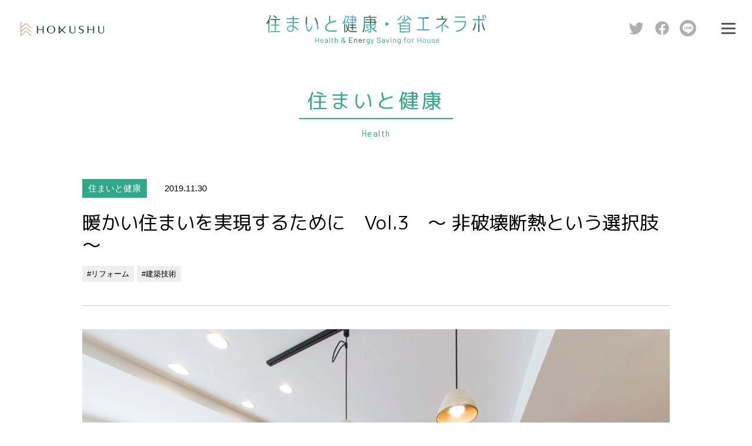

--- FILE ---
content_type: text/html; charset=UTF-8
request_url: https://www.sumaken-lab.com/wellness-note/191130/
body_size: 10448
content:
<!doctype html>
<html class="no-js" lang="ja">
<head>
<!-- Google tag (gtag.js) -->
<script async src="https://www.googletagmanager.com/gtag/js?id=G-ES6FW16SRW"></script>
<script>
  window.dataLayer = window.dataLayer || [];
  function gtag(){dataLayer.push(arguments);}
  gtag('js', new Date());

  gtag('config', 'G-ES6FW16SRW');
</script>
<meta charset="UTF-8">
<meta name="viewport" content="width=device-width">
<meta name="format-detection" content="telephone=no">
<link rel="preconnect" href="https://fonts.googleapis.com">
<link rel="preconnect" href="https://fonts.gstatic.com" crossorigin>
<link href="https://fonts.googleapis.com/css2?family=Barlow+Semi+Condensed:wght@400;500&family=M+PLUS+1p&display=swap" rel="stylesheet">
<title>暖かい住まいを実現するために　Vol.3　～ 非破壊断熱という選択肢 ～  |  住まいと健康・省エネラボ</title>
<meta name='robots' content='max-image-preview:large' />
<link rel='dns-prefetch' href='//ajax.googleapis.com' />
<link rel="alternate" title="oEmbed (JSON)" type="application/json+oembed" href="https://www.sumaken-lab.com/wp-json/oembed/1.0/embed?url=https%3A%2F%2Fwww.sumaken-lab.com%2Fwellness-note%2F191130%2F" />
<link rel="alternate" title="oEmbed (XML)" type="text/xml+oembed" href="https://www.sumaken-lab.com/wp-json/oembed/1.0/embed?url=https%3A%2F%2Fwww.sumaken-lab.com%2Fwellness-note%2F191130%2F&#038;format=xml" />
<style id='wp-img-auto-sizes-contain-inline-css' type='text/css'>
img:is([sizes=auto i],[sizes^="auto," i]){contain-intrinsic-size:3000px 1500px}
/*# sourceURL=wp-img-auto-sizes-contain-inline-css */
</style>
<style id='wp-block-library-inline-css' type='text/css'>
:root{--wp-block-synced-color:#7a00df;--wp-block-synced-color--rgb:122,0,223;--wp-bound-block-color:var(--wp-block-synced-color);--wp-editor-canvas-background:#ddd;--wp-admin-theme-color:#007cba;--wp-admin-theme-color--rgb:0,124,186;--wp-admin-theme-color-darker-10:#006ba1;--wp-admin-theme-color-darker-10--rgb:0,107,160.5;--wp-admin-theme-color-darker-20:#005a87;--wp-admin-theme-color-darker-20--rgb:0,90,135;--wp-admin-border-width-focus:2px}@media (min-resolution:192dpi){:root{--wp-admin-border-width-focus:1.5px}}.wp-element-button{cursor:pointer}:root .has-very-light-gray-background-color{background-color:#eee}:root .has-very-dark-gray-background-color{background-color:#313131}:root .has-very-light-gray-color{color:#eee}:root .has-very-dark-gray-color{color:#313131}:root .has-vivid-green-cyan-to-vivid-cyan-blue-gradient-background{background:linear-gradient(135deg,#00d084,#0693e3)}:root .has-purple-crush-gradient-background{background:linear-gradient(135deg,#34e2e4,#4721fb 50%,#ab1dfe)}:root .has-hazy-dawn-gradient-background{background:linear-gradient(135deg,#faaca8,#dad0ec)}:root .has-subdued-olive-gradient-background{background:linear-gradient(135deg,#fafae1,#67a671)}:root .has-atomic-cream-gradient-background{background:linear-gradient(135deg,#fdd79a,#004a59)}:root .has-nightshade-gradient-background{background:linear-gradient(135deg,#330968,#31cdcf)}:root .has-midnight-gradient-background{background:linear-gradient(135deg,#020381,#2874fc)}:root{--wp--preset--font-size--normal:16px;--wp--preset--font-size--huge:42px}.has-regular-font-size{font-size:1em}.has-larger-font-size{font-size:2.625em}.has-normal-font-size{font-size:var(--wp--preset--font-size--normal)}.has-huge-font-size{font-size:var(--wp--preset--font-size--huge)}.has-text-align-center{text-align:center}.has-text-align-left{text-align:left}.has-text-align-right{text-align:right}.has-fit-text{white-space:nowrap!important}#end-resizable-editor-section{display:none}.aligncenter{clear:both}.items-justified-left{justify-content:flex-start}.items-justified-center{justify-content:center}.items-justified-right{justify-content:flex-end}.items-justified-space-between{justify-content:space-between}.screen-reader-text{border:0;clip-path:inset(50%);height:1px;margin:-1px;overflow:hidden;padding:0;position:absolute;width:1px;word-wrap:normal!important}.screen-reader-text:focus{background-color:#ddd;clip-path:none;color:#444;display:block;font-size:1em;height:auto;left:5px;line-height:normal;padding:15px 23px 14px;text-decoration:none;top:5px;width:auto;z-index:100000}html :where(.has-border-color){border-style:solid}html :where([style*=border-top-color]){border-top-style:solid}html :where([style*=border-right-color]){border-right-style:solid}html :where([style*=border-bottom-color]){border-bottom-style:solid}html :where([style*=border-left-color]){border-left-style:solid}html :where([style*=border-width]){border-style:solid}html :where([style*=border-top-width]){border-top-style:solid}html :where([style*=border-right-width]){border-right-style:solid}html :where([style*=border-bottom-width]){border-bottom-style:solid}html :where([style*=border-left-width]){border-left-style:solid}html :where(img[class*=wp-image-]){height:auto;max-width:100%}:where(figure){margin:0 0 1em}html :where(.is-position-sticky){--wp-admin--admin-bar--position-offset:var(--wp-admin--admin-bar--height,0px)}@media screen and (max-width:600px){html :where(.is-position-sticky){--wp-admin--admin-bar--position-offset:0px}}

/*# sourceURL=wp-block-library-inline-css */
</style><style id='wp-block-paragraph-inline-css' type='text/css'>
.is-small-text{font-size:.875em}.is-regular-text{font-size:1em}.is-large-text{font-size:2.25em}.is-larger-text{font-size:3em}.has-drop-cap:not(:focus):first-letter{float:left;font-size:8.4em;font-style:normal;font-weight:100;line-height:.68;margin:.05em .1em 0 0;text-transform:uppercase}body.rtl .has-drop-cap:not(:focus):first-letter{float:none;margin-left:.1em}p.has-drop-cap.has-background{overflow:hidden}:root :where(p.has-background){padding:1.25em 2.375em}:where(p.has-text-color:not(.has-link-color)) a{color:inherit}p.has-text-align-left[style*="writing-mode:vertical-lr"],p.has-text-align-right[style*="writing-mode:vertical-rl"]{rotate:180deg}
/*# sourceURL=https://www.sumaken-lab.com/wp-includes/blocks/paragraph/style.min.css */
</style>
<style id='global-styles-inline-css' type='text/css'>
:root{--wp--preset--aspect-ratio--square: 1;--wp--preset--aspect-ratio--4-3: 4/3;--wp--preset--aspect-ratio--3-4: 3/4;--wp--preset--aspect-ratio--3-2: 3/2;--wp--preset--aspect-ratio--2-3: 2/3;--wp--preset--aspect-ratio--16-9: 16/9;--wp--preset--aspect-ratio--9-16: 9/16;--wp--preset--color--black: #000000;--wp--preset--color--cyan-bluish-gray: #abb8c3;--wp--preset--color--white: #ffffff;--wp--preset--color--pale-pink: #f78da7;--wp--preset--color--vivid-red: #cf2e2e;--wp--preset--color--luminous-vivid-orange: #ff6900;--wp--preset--color--luminous-vivid-amber: #fcb900;--wp--preset--color--light-green-cyan: #7bdcb5;--wp--preset--color--vivid-green-cyan: #00d084;--wp--preset--color--pale-cyan-blue: #8ed1fc;--wp--preset--color--vivid-cyan-blue: #0693e3;--wp--preset--color--vivid-purple: #9b51e0;--wp--preset--color--primary: #22A39F;--wp--preset--color--success: #4ad2c5;--wp--preset--color--warning: #f1c731;--wp--preset--color--danger: #ed6780;--wp--preset--color--dark-gray: #555555;--wp--preset--color--light-gray: #e0e0e0;--wp--preset--gradient--vivid-cyan-blue-to-vivid-purple: linear-gradient(135deg,rgb(6,147,227) 0%,rgb(155,81,224) 100%);--wp--preset--gradient--light-green-cyan-to-vivid-green-cyan: linear-gradient(135deg,rgb(122,220,180) 0%,rgb(0,208,130) 100%);--wp--preset--gradient--luminous-vivid-amber-to-luminous-vivid-orange: linear-gradient(135deg,rgb(252,185,0) 0%,rgb(255,105,0) 100%);--wp--preset--gradient--luminous-vivid-orange-to-vivid-red: linear-gradient(135deg,rgb(255,105,0) 0%,rgb(207,46,46) 100%);--wp--preset--gradient--very-light-gray-to-cyan-bluish-gray: linear-gradient(135deg,rgb(238,238,238) 0%,rgb(169,184,195) 100%);--wp--preset--gradient--cool-to-warm-spectrum: linear-gradient(135deg,rgb(74,234,220) 0%,rgb(151,120,209) 20%,rgb(207,42,186) 40%,rgb(238,44,130) 60%,rgb(251,105,98) 80%,rgb(254,248,76) 100%);--wp--preset--gradient--blush-light-purple: linear-gradient(135deg,rgb(255,206,236) 0%,rgb(152,150,240) 100%);--wp--preset--gradient--blush-bordeaux: linear-gradient(135deg,rgb(254,205,165) 0%,rgb(254,45,45) 50%,rgb(107,0,62) 100%);--wp--preset--gradient--luminous-dusk: linear-gradient(135deg,rgb(255,203,112) 0%,rgb(199,81,192) 50%,rgb(65,88,208) 100%);--wp--preset--gradient--pale-ocean: linear-gradient(135deg,rgb(255,245,203) 0%,rgb(182,227,212) 50%,rgb(51,167,181) 100%);--wp--preset--gradient--electric-grass: linear-gradient(135deg,rgb(202,248,128) 0%,rgb(113,206,126) 100%);--wp--preset--gradient--midnight: linear-gradient(135deg,rgb(2,3,129) 0%,rgb(40,116,252) 100%);--wp--preset--font-size--small: 14px;--wp--preset--font-size--medium: 18px;--wp--preset--font-size--large: 22px;--wp--preset--font-size--x-large: 30px;--wp--preset--spacing--20: 0.44rem;--wp--preset--spacing--30: 0.67rem;--wp--preset--spacing--40: 1rem;--wp--preset--spacing--50: 1.5rem;--wp--preset--spacing--60: 2.25rem;--wp--preset--spacing--70: 3.38rem;--wp--preset--spacing--80: 5.06rem;--wp--preset--shadow--natural: 6px 6px 9px rgba(0, 0, 0, 0.2);--wp--preset--shadow--deep: 12px 12px 50px rgba(0, 0, 0, 0.4);--wp--preset--shadow--sharp: 6px 6px 0px rgba(0, 0, 0, 0.2);--wp--preset--shadow--outlined: 6px 6px 0px -3px rgb(255, 255, 255), 6px 6px rgb(0, 0, 0);--wp--preset--shadow--crisp: 6px 6px 0px rgb(0, 0, 0);}:where(.is-layout-flex){gap: 0.5em;}:where(.is-layout-grid){gap: 0.5em;}body .is-layout-flex{display: flex;}.is-layout-flex{flex-wrap: wrap;align-items: center;}.is-layout-flex > :is(*, div){margin: 0;}body .is-layout-grid{display: grid;}.is-layout-grid > :is(*, div){margin: 0;}:where(.wp-block-columns.is-layout-flex){gap: 2em;}:where(.wp-block-columns.is-layout-grid){gap: 2em;}:where(.wp-block-post-template.is-layout-flex){gap: 1.25em;}:where(.wp-block-post-template.is-layout-grid){gap: 1.25em;}.has-black-color{color: var(--wp--preset--color--black) !important;}.has-cyan-bluish-gray-color{color: var(--wp--preset--color--cyan-bluish-gray) !important;}.has-white-color{color: var(--wp--preset--color--white) !important;}.has-pale-pink-color{color: var(--wp--preset--color--pale-pink) !important;}.has-vivid-red-color{color: var(--wp--preset--color--vivid-red) !important;}.has-luminous-vivid-orange-color{color: var(--wp--preset--color--luminous-vivid-orange) !important;}.has-luminous-vivid-amber-color{color: var(--wp--preset--color--luminous-vivid-amber) !important;}.has-light-green-cyan-color{color: var(--wp--preset--color--light-green-cyan) !important;}.has-vivid-green-cyan-color{color: var(--wp--preset--color--vivid-green-cyan) !important;}.has-pale-cyan-blue-color{color: var(--wp--preset--color--pale-cyan-blue) !important;}.has-vivid-cyan-blue-color{color: var(--wp--preset--color--vivid-cyan-blue) !important;}.has-vivid-purple-color{color: var(--wp--preset--color--vivid-purple) !important;}.has-black-background-color{background-color: var(--wp--preset--color--black) !important;}.has-cyan-bluish-gray-background-color{background-color: var(--wp--preset--color--cyan-bluish-gray) !important;}.has-white-background-color{background-color: var(--wp--preset--color--white) !important;}.has-pale-pink-background-color{background-color: var(--wp--preset--color--pale-pink) !important;}.has-vivid-red-background-color{background-color: var(--wp--preset--color--vivid-red) !important;}.has-luminous-vivid-orange-background-color{background-color: var(--wp--preset--color--luminous-vivid-orange) !important;}.has-luminous-vivid-amber-background-color{background-color: var(--wp--preset--color--luminous-vivid-amber) !important;}.has-light-green-cyan-background-color{background-color: var(--wp--preset--color--light-green-cyan) !important;}.has-vivid-green-cyan-background-color{background-color: var(--wp--preset--color--vivid-green-cyan) !important;}.has-pale-cyan-blue-background-color{background-color: var(--wp--preset--color--pale-cyan-blue) !important;}.has-vivid-cyan-blue-background-color{background-color: var(--wp--preset--color--vivid-cyan-blue) !important;}.has-vivid-purple-background-color{background-color: var(--wp--preset--color--vivid-purple) !important;}.has-black-border-color{border-color: var(--wp--preset--color--black) !important;}.has-cyan-bluish-gray-border-color{border-color: var(--wp--preset--color--cyan-bluish-gray) !important;}.has-white-border-color{border-color: var(--wp--preset--color--white) !important;}.has-pale-pink-border-color{border-color: var(--wp--preset--color--pale-pink) !important;}.has-vivid-red-border-color{border-color: var(--wp--preset--color--vivid-red) !important;}.has-luminous-vivid-orange-border-color{border-color: var(--wp--preset--color--luminous-vivid-orange) !important;}.has-luminous-vivid-amber-border-color{border-color: var(--wp--preset--color--luminous-vivid-amber) !important;}.has-light-green-cyan-border-color{border-color: var(--wp--preset--color--light-green-cyan) !important;}.has-vivid-green-cyan-border-color{border-color: var(--wp--preset--color--vivid-green-cyan) !important;}.has-pale-cyan-blue-border-color{border-color: var(--wp--preset--color--pale-cyan-blue) !important;}.has-vivid-cyan-blue-border-color{border-color: var(--wp--preset--color--vivid-cyan-blue) !important;}.has-vivid-purple-border-color{border-color: var(--wp--preset--color--vivid-purple) !important;}.has-vivid-cyan-blue-to-vivid-purple-gradient-background{background: var(--wp--preset--gradient--vivid-cyan-blue-to-vivid-purple) !important;}.has-light-green-cyan-to-vivid-green-cyan-gradient-background{background: var(--wp--preset--gradient--light-green-cyan-to-vivid-green-cyan) !important;}.has-luminous-vivid-amber-to-luminous-vivid-orange-gradient-background{background: var(--wp--preset--gradient--luminous-vivid-amber-to-luminous-vivid-orange) !important;}.has-luminous-vivid-orange-to-vivid-red-gradient-background{background: var(--wp--preset--gradient--luminous-vivid-orange-to-vivid-red) !important;}.has-very-light-gray-to-cyan-bluish-gray-gradient-background{background: var(--wp--preset--gradient--very-light-gray-to-cyan-bluish-gray) !important;}.has-cool-to-warm-spectrum-gradient-background{background: var(--wp--preset--gradient--cool-to-warm-spectrum) !important;}.has-blush-light-purple-gradient-background{background: var(--wp--preset--gradient--blush-light-purple) !important;}.has-blush-bordeaux-gradient-background{background: var(--wp--preset--gradient--blush-bordeaux) !important;}.has-luminous-dusk-gradient-background{background: var(--wp--preset--gradient--luminous-dusk) !important;}.has-pale-ocean-gradient-background{background: var(--wp--preset--gradient--pale-ocean) !important;}.has-electric-grass-gradient-background{background: var(--wp--preset--gradient--electric-grass) !important;}.has-midnight-gradient-background{background: var(--wp--preset--gradient--midnight) !important;}.has-small-font-size{font-size: var(--wp--preset--font-size--small) !important;}.has-medium-font-size{font-size: var(--wp--preset--font-size--medium) !important;}.has-large-font-size{font-size: var(--wp--preset--font-size--large) !important;}.has-x-large-font-size{font-size: var(--wp--preset--font-size--x-large) !important;}
/*# sourceURL=global-styles-inline-css */
</style>

<style id='classic-theme-styles-inline-css' type='text/css'>
/*! This file is auto-generated */
.wp-block-button__link{color:#fff;background-color:#32373c;border-radius:9999px;box-shadow:none;text-decoration:none;padding:calc(.667em + 2px) calc(1.333em + 2px);font-size:1.125em}.wp-block-file__button{background:#32373c;color:#fff;text-decoration:none}
/*# sourceURL=/wp-includes/css/classic-themes.min.css */
</style>
<link rel='stylesheet' id='labrid-style-css' href='https://www.sumaken-lab.com/wp-content/themes/lab-bizkit/assets/css/style.css?ver=1677455769' type='text/css' media='all' />
<link rel="https://api.w.org/" href="https://www.sumaken-lab.com/wp-json/" /><link rel="alternate" title="JSON" type="application/json" href="https://www.sumaken-lab.com/wp-json/wp/v2/wellness/709" /><link rel="canonical" href="https://www.sumaken-lab.com/wellness-note/191130/" />
<link rel='shortlink' href='https://www.sumaken-lab.com/?p=709' />
<style type="text/css">
a[href*="tel:"] {
	pointer-events: none;
	cursor: default;
	text-decoration: none;
}
</style>

<meta property="og:title" content="暖かい住まいを実現するために　Vol.3　～ 非破壊断熱という選択肢 ～">
<meta property="og:description" content="&nbsp; 前回の記事では、住まいをゾーンで捉えて断熱施工する「ゾーン断熱」という考え方を紹介した。 今回は、その「ゾーン断熱」施工を行う際にも検討できる「非破壊断熱工事」について触れたい。 &amp;nb">
<meta property="og:type" content="article">
<meta property="og:url" content="https://www.sumaken-lab.com/wellness-note/191130/">
<meta property="og:image" content="https://www.sumaken-lab.com/wp-content/uploads/2019/12/181203_003-scaled.jpg">
<meta property="og:site_name" content="住まいと健康・省エネラボ">
<meta name="twitter:card" content="summary_large_image">
<meta name="twitter:site" content="@H7YxU3ahGhGy41f">
<meta property="og:locale" content="ja_JP">
<link rel="icon" href="https://www.sumaken-lab.com/wp-content/themes/lab-bizkit/assets/images/favicon.png" sizes="32x32" />
<link rel="icon" href="https://www.sumaken-lab.com/wp-content/themes/lab-bizkit/assets/images/favicon.png" sizes="192x192" />
<link rel="apple-touch-icon" href="https://www.sumaken-lab.com/wp-content/themes/lab-bizkit/assets/images/favicon.png" />
<meta name="msapplication-TileImage" content="https://www.sumaken-lab.com/wp-content/themes/lab-bizkit/assets/images/favicon.png" />
</head>

<body class="wp-singular wellness-template-default single single-wellness postid-709 wp-theme-lab-bizkit">
<a class="skip-link uk-hidden" href="#content">コンテンツへスキップ</a>

	<header id="masthead" class="site-header">
		<nav class="uk-navbar-container uk-navbar-transparent" uk-navbar>
			<div class="uk-navbar-left">
				<div class="uk-navbar-item head-logo"><a href="https://www.sumaken-lab.com"><img src="https://www.sumaken-lab.com/wp-content/themes/lab-bizkit/assets/images/logo-hokushu.png" width="142" alt="HOKUSHU"></a></div>
			</div>

			<div class="uk-navbar-right">

								<div class="head-snsnav uk-navbar-item uk-visible@m">
					<ul class="uk-iconnav">
					<li><a href="https://twitter.com/H7YxU3ahGhGy41f" uk-icon="icon: twitter; ratio: 1.4" target="_blank"></a></li><li><a href="https://www.facebook.com/%E4%BD%8F%E3%81%BE%E3%81%84%E3%81%A8%E5%81%A5%E5%BA%B7-%E3%83%AA%E3%83%8E%E3%83%99%E3%83%BC%E3%82%B7%E3%83%A7%E3%83%B3%E7%A0%94%E7%A9%B6%E6%89%80-243372279852030/" target="_blank"><svg xmlns="http://www.w3.org/2000/svg" width="28" height="28" viewBox="0 0 24 24"><path d="M12.001 2.002c-5.522 0-9.999 4.477-9.999 9.999 0 4.99 3.656 9.126 8.437 9.879v-6.988h-2.54v-2.891h2.54V9.798c0-2.508 1.493-3.891 3.776-3.891 1.094 0 2.24.195 2.24.195v2.459h-1.264c-1.24 0-1.628.772-1.628 1.563v1.875h2.771l-.443 2.891h-2.328v6.988C18.344 21.129 22 16.992 22 12.001c0-5.522-4.477-9.999-9.999-9.999z"></path></svg></a></li><li><a href="https://page.line.me/vmk0098b" target="_blank"><svg xmlns="http://www.w3.org/2000/svg" width="28" height="28" viewBox="0 0 24 24"><path d="m10.52,9.722v3.496c0,.084-.068.153-.153.153h-.568c-.084,0-.153-.068-.153-.153v-3.496c0-.084.069-.153.153-.153h.568c.084,0,.153.068.153.153Zm3.715-.153h-.568c-.084,0-.153.068-.153.153v2.077l-1.6-2.16c-.004-.006-.008-.011-.012-.016,0,0,0,0,0-.001-.003-.003-.006-.007-.009-.01,0,0-.002-.002-.003-.003-.003-.002-.005-.005-.008-.007-.001-.001-.003-.002-.004-.003-.003-.002-.005-.004-.008-.006-.002,0-.003-.002-.005-.003-.003-.002-.006-.003-.008-.005-.002,0-.003-.002-.005-.002-.003-.001-.006-.003-.009-.004-.002,0-.003-.001-.005-.002-.003-.001-.006-.002-.009-.003-.002,0-.004,0-.005-.001-.003,0-.006-.001-.009-.002-.002,0-.004,0-.007-.001-.003,0-.005,0-.008,0s-.005,0-.008,0c-.002,0-.003,0-.005,0h-.565c-.084,0-.153.068-.153.153v3.496c0,.084.068.153.153.153h.568c.085,0,.153-.068.153-.153v-2.076l1.602,2.163c.011.016.025.028.039.039,0,0,.001,0,.002.001.003.002.006.004.01.006.001,0,.003.002.004.002.002.001.005.002.007.004.002.001.005.002.007.003.002,0,.003.001.005.002.003.001.007.002.011.003,0,0,.001,0,.002,0,.013.003.026.005.04.005h.565c.084,0,.153-.068.153-.153v-3.496c0-.084-.068-.153-.153-.153Zm-5.223,2.928h-1.53v-2.775c0-.084-.069-.153-.153-.153h-.568c-.085,0-.153.068-.153.153v3.494h0v.003c0,.084.068.153.153.153h2.251c.084,0,.153-.068.153-.153v-.568c0-.084-.069-.153-.153-.153Zm14.988-.497c0,6.627-5.373,12-12,12S0,18.627,0,12,5.373,0,12,0s12,5.373,12,12Zm-5.714,3.301c1.161-1.273,1.717-2.565,1.717-4,0-3.585-3.594-6.501-8.011-6.501S3.981,7.716,3.981,11.301c0,3.214,2.85,5.905,6.7,6.414.261.056.616.172.706.395.081.202.053.52.026.724,0,0-.094.565-.114.686-.035.202-.161.792.694.432.855-.36,4.613-2.717,6.294-4.651h0Zm-.948-5.732h-2.251c-.084,0-.153.068-.153.153v.003h0v3.49h0v.003c0,.084.068.153.153.153h2.251c.084,0,.153-.068.153-.153v-.568c0-.084-.069-.153-.153-.153h-1.53v-.59h1.53c.084,0,.153-.068.153-.153v-.568c0-.084-.069-.153-.153-.153h-1.53v-.59h1.53c.084,0,.153-.068.153-.153v-.568c0-.084-.069-.153-.153-.153Z"/></svg></a></li>					</ul>
				</div>
				
				<div class="head-offcanvas uk-navbar-item">
					
<a href="#offcanvas-menu" class="uk-navbar-toggle" uk-toggle><i></i><i></i><i></i><strong>MENU</strong></a>

<div id="offcanvas-menu" uk-offcanvas="flip: true">
	<div class="uk-offcanvas-bar">

			<div class="head-snsnav">
			<ul class="uk-iconnav">
			<li><a href="https://twitter.com/H7YxU3ahGhGy41f" uk-icon="icon: twitter; ratio: 1.4"></a></li><li><a href="https://www.facebook.com/%E4%BD%8F%E3%81%BE%E3%81%84%E3%81%A8%E5%81%A5%E5%BA%B7-%E3%83%AA%E3%83%8E%E3%83%99%E3%83%BC%E3%82%B7%E3%83%A7%E3%83%B3%E7%A0%94%E7%A9%B6%E6%89%80-243372279852030/"><svg xmlns="http://www.w3.org/2000/svg" width="28" height="28" viewBox="0 0 24 24"><path d="M12.001 2.002c-5.522 0-9.999 4.477-9.999 9.999 0 4.99 3.656 9.126 8.437 9.879v-6.988h-2.54v-2.891h2.54V9.798c0-2.508 1.493-3.891 3.776-3.891 1.094 0 2.24.195 2.24.195v2.459h-1.264c-1.24 0-1.628.772-1.628 1.563v1.875h2.771l-.443 2.891h-2.328v6.988C18.344 21.129 22 16.992 22 12.001c0-5.522-4.477-9.999-9.999-9.999z"></path></svg></a></li><li><a href="https://page.line.me/vmk0098b"><svg xmlns="http://www.w3.org/2000/svg" width="28" height="28" viewBox="0 0 24 24"><path d="m10.52,9.722v3.496c0,.084-.068.153-.153.153h-.568c-.084,0-.153-.068-.153-.153v-3.496c0-.084.069-.153.153-.153h.568c.084,0,.153.068.153.153Zm3.715-.153h-.568c-.084,0-.153.068-.153.153v2.077l-1.6-2.16c-.004-.006-.008-.011-.012-.016,0,0,0,0,0-.001-.003-.003-.006-.007-.009-.01,0,0-.002-.002-.003-.003-.003-.002-.005-.005-.008-.007-.001-.001-.003-.002-.004-.003-.003-.002-.005-.004-.008-.006-.002,0-.003-.002-.005-.003-.003-.002-.006-.003-.008-.005-.002,0-.003-.002-.005-.002-.003-.001-.006-.003-.009-.004-.002,0-.003-.001-.005-.002-.003-.001-.006-.002-.009-.003-.002,0-.004,0-.005-.001-.003,0-.006-.001-.009-.002-.002,0-.004,0-.007-.001-.003,0-.005,0-.008,0s-.005,0-.008,0c-.002,0-.003,0-.005,0h-.565c-.084,0-.153.068-.153.153v3.496c0,.084.068.153.153.153h.568c.085,0,.153-.068.153-.153v-2.076l1.602,2.163c.011.016.025.028.039.039,0,0,.001,0,.002.001.003.002.006.004.01.006.001,0,.003.002.004.002.002.001.005.002.007.004.002.001.005.002.007.003.002,0,.003.001.005.002.003.001.007.002.011.003,0,0,.001,0,.002,0,.013.003.026.005.04.005h.565c.084,0,.153-.068.153-.153v-3.496c0-.084-.068-.153-.153-.153Zm-5.223,2.928h-1.53v-2.775c0-.084-.069-.153-.153-.153h-.568c-.085,0-.153.068-.153.153v3.494h0v.003c0,.084.068.153.153.153h2.251c.084,0,.153-.068.153-.153v-.568c0-.084-.069-.153-.153-.153Zm14.988-.497c0,6.627-5.373,12-12,12S0,18.627,0,12,5.373,0,12,0s12,5.373,12,12Zm-5.714,3.301c1.161-1.273,1.717-2.565,1.717-4,0-3.585-3.594-6.501-8.011-6.501S3.981,7.716,3.981,11.301c0,3.214,2.85,5.905,6.7,6.414.261.056.616.172.706.395.081.202.053.52.026.724,0,0-.094.565-.114.686-.035.202-.161.792.694.432.855-.36,4.613-2.717,6.294-4.651h0Zm-.948-5.732h-2.251c-.084,0-.153.068-.153.153v.003h0v3.49h0v.003c0,.084.068.153.153.153h2.251c.084,0,.153-.068.153-.153v-.568c0-.084-.069-.153-.153-.153h-1.53v-.59h1.53c.084,0,.153-.068.153-.153v-.568c0-.084-.069-.153-.153-.153h-1.53v-.59h1.53c.084,0,.153-.068.153-.153v-.568c0-.084-.069-.153-.153-.153Z"/></svg></a></li>			</ul>
		</div>
	
		<ul class="uk-nav uk-nav-default" id="ofc-menu1">
			<li><a href="https://www.sumaken-lab.com/concept/"><strong>コンセプト</strong> <small>CONCEPT</small></a></li>
			<li><a href="https://www.sumaken-lab.com/wellness-note/"><strong>住まいと健康</strong> <small>Health</small></a></li>
			<li><a href="https://www.sumaken-lab.com/eco-note/"><strong>住まいと省エネ</strong> <small>ENERGY Saving</small></a></li>
			<li><a href="https://www.sumaken-lab.com/data/"><strong>データでみる</strong> <small>Data</small></a>
				<ul class="uk-nav-sub">
					<li><a href="https://www.sumaken-lab.com/data/wellness/">住まいと健康</a></li>
					<li><a href="https://www.sumaken-lab.com/data/eco/">住まいと省エネ</a></li>
				</ul>
			</li>
		</ul>
		<ul id="ofc-menu2" class="uk-nav uk-nav-default">
			<li><a href="https://www.sumaken-lab.com/contact/">お問い合わせ</a></li>
			<li><a href="https://www.sumaken-lab.com/about/">北洲について</a></li>
			<li><a href="https://www.sumaken-lab.com/privacypolicy/">プライバシーポリシー</a></li>
		</ul>

	</div>
</div>
				</div>

			</div>
		</nav>
	</header><!-- #masthead -->

				<div class="site-logo"><a href="https://www.sumaken-lab.com" class="navbar-brand"><img src="https://www.sumaken-lab.com/wp-content/themes/lab-bizkit/assets/images/logo-header.png" width="376" alt="住まいと健康・省エネラボ"></a></div>
		<div class="page-title-area head-wellness">
		<div class="uk-container">
			<div class="page-title-column">
				<h1 class="page-title"><span>住まいと健康</span></h1>
				<div class="page-ttlsub">Health</div>
							</div>
		</div>
	</div>
	
	<div id="content" class="content-area">
		<div id="main" class="site-main">
			<div class="uk-container">

		
<article id="post-709" class="post-709 wellness type-wellness status-publish has-post-thumbnail hentry wellness_category-cat-w7 wellness_category-cat-w2">
	<header class="entry-header">
		<div class="entry-date">
			<a href="https://www.sumaken-lab.com/wellness-note/" class="news-pt-wellness">住まいと健康</a><span class="news-th-date">2019.11.30</span>		</div>
		<h1 class="entry-title">暖かい住まいを実現するために　Vol.3　～ 非破壊断熱という選択肢 ～</h1><div class="news-meta"><span class="news-term"><a href="https://www.sumaken-lab.com/wellness_category/cat-w7/" rel="tag">リフォーム</a><a href="https://www.sumaken-lab.com/wellness_category/cat-w2/" rel="tag">建築技術</a></span></div>	</header><!-- .entry-header -->

	<div class="entry-content">
						<div class="uk-text-center uk-margin-medium"><img width="2560" height="1707" src="https://www.sumaken-lab.com/wp-content/uploads/2019/12/181203_003-scaled.jpg" class="attachment-post-thumbnail size-post-thumbnail wp-post-image" alt="" decoding="async" fetchpriority="high" srcset="https://www.sumaken-lab.com/wp-content/uploads/2019/12/181203_003-scaled.jpg 2560w, https://www.sumaken-lab.com/wp-content/uploads/2019/12/181203_003-600x400.jpg 600w, https://www.sumaken-lab.com/wp-content/uploads/2019/12/181203_003-1000x667.jpg 1000w, https://www.sumaken-lab.com/wp-content/uploads/2019/12/181203_003-768x512.jpg 768w, https://www.sumaken-lab.com/wp-content/uploads/2019/12/181203_003-1536x1024.jpg 1536w, https://www.sumaken-lab.com/wp-content/uploads/2019/12/181203_003-2048x1365.jpg 2048w" sizes="(max-width: 2560px) 100vw, 2560px" /></div>
			<p>&nbsp;</p>
<p>前回の記事では、住まいをゾーンで捉えて断熱施工する「ゾーン断熱」という考え方を紹介した。 <br>今回は、その「ゾーン断熱」施工を行う際にも検討できる「非破壊断熱工事」について触れたい。</p>
<p>&nbsp;</p>


<p class="has-text-color" style="color:#008000"><strong>床、壁、天井</strong><strong>を壊さずに断熱性能を付加できる「非破壊断熱工事」</strong></p>


<p>“非破壊断熱”というとイメージがつきにくいかもしれないが、 いわゆる「床や壁、天井を壊さずに施工する」断熱方法のことである。 家全体の間取り変更を含めてリノベーションを行う際は、壁の中に断熱材を充填する「充填断熱」が一般的である。 <br />床や壁を壊すことになるので、その時にしっかりと内側に断熱材を充填するのだ。</p>
<figure id="attachment_780" aria-describedby="caption-attachment-780" style="width: 600px" class="wp-caption alignnone"><a href="https://www.sumaken-lab.com/wp-content/uploads/2019/12/770d755dc72dc8e1a670bdb814668f39.jpg"><img decoding="async" class="wp-image-780 size-medium" src="https://www.sumaken-lab.com/wp-content/uploads/2019/12/770d755dc72dc8e1a670bdb814668f39-600x400.jpg" alt="" width="600" height="400" srcset="https://www.sumaken-lab.com/wp-content/uploads/2019/12/770d755dc72dc8e1a670bdb814668f39-600x400.jpg 600w, https://www.sumaken-lab.com/wp-content/uploads/2019/12/770d755dc72dc8e1a670bdb814668f39-1000x667.jpg 1000w, https://www.sumaken-lab.com/wp-content/uploads/2019/12/770d755dc72dc8e1a670bdb814668f39-768x512.jpg 768w, https://www.sumaken-lab.com/wp-content/uploads/2019/12/770d755dc72dc8e1a670bdb814668f39-1536x1024.jpg 1536w, https://www.sumaken-lab.com/wp-content/uploads/2019/12/770d755dc72dc8e1a670bdb814668f39-2048x1366.jpg 2048w" sizes="(max-width: 600px) 100vw, 600px" /></a><figcaption id="caption-attachment-780" class="wp-caption-text">充填断熱施工写真</figcaption></figure>
<p></p>
<p></p>
<p>しかし、間取りの変更はしないけれども断熱性能は上げたいという人や、前回の記事で紹介した「ゾーン断熱」を行いたいという人には「非破壊断熱工事」という選択肢もある。</p>
<p>「床下の断熱施工」や「天井裏に断熱材を吹き込むような施工」は、 これまでも比較的容易にできる断熱工事として知られているが、それらも「非破壊断熱」のひとつである。</p>
<p></p>
<p class="has-text-color" style="color: #008000;"><strong>壁の非破壊断熱 ＜断熱ボード＞</strong></p>
<p>前述のとおり、床の断熱については下からの断熱材吹付けや断熱パネルの施工、また天井については天井裏への断熱材ブローイングなどが一般的である。では壁については、どのような手段があるのだろうか？</p>
<p>壁の非破壊断熱工事については、<strong>「断熱ボード」</strong>を既存の壁の内側に張るという施工方法がある。イメージとしては、外壁の外側に断熱材を張る「外断熱」の逆パターンとも言えようか。 建材メーカー各社も性能向上への探求を進めており、断熱施工の一つの手法として確立されつつある。</p>
<p>   <a href="https://www.sumaken-lab.com/wp-content/uploads/2019/12/IMG_8770.jpg"><img decoding="async" class="alignnone  wp-image-751" src="https://www.sumaken-lab.com/wp-content/uploads/2019/12/IMG_8770.jpg" alt="" width="238" height="179" /></a>　　　　　　　<a href="https://www.sumaken-lab.com/wp-content/uploads/2019/12/IMG_8771.jpg"><img loading="lazy" decoding="async" class="alignnone  wp-image-752" src="https://www.sumaken-lab.com/wp-content/uploads/2019/12/IMG_8771.jpg" alt="" width="240" height="180" /></a></p>
<p>   ↑ 既存の壁に断熱ボードが貼っている状態     　↑ 断熱ボードの断面　　　　　　　　　      </p>
<p></p>
<p>メリットは、工事規模の軽減とそれに伴う施工費の縮小が挙げられるだろう。 なんと言っても既存の壁を壊さずに済むことで、住みながらの工事がよりしやすくなること。 また、解体工事の必要がなく、施工費を抑えることができるという点が大きい。 わかりやすいデメリットとしては、室内空間が狭くなる点か。 既存壁の内側に施工することになるので、断熱ボードの厚み分だけ室内が狭くなる。 ボードの厚みが3.5センチほどなので、その分ずつ壁が内側に入ってくるイメージだ。</p>
<p>部分断熱やゾーン断熱の施工を検討する際には、メリットとデメリットをしっかりと考慮しながら、 この非破壊断熱施工も検討のひとつに入れてみてはいかがだろう。</p>
<p></p>
<p class="has-text-color" style="color: #008000;"><strong>開口部の断熱性能向上も合わせて検討すべき</strong></p>
<p>上記の非破壊断熱工事をする際には、やはりサッシなどの開口部の断熱性能も合わせて高める必要がある。 充填断熱を行う場合でも、非破壊断熱を行う場合でも、室内に極端に断熱性能が低い箇所が生まれることは望ましくない。 逃げられなくなった熱が一気に性能の低い箇所に集まり、壁内結露などの原因にもなり得るからだ。 非破壊断熱工事を行う際には、施工の相性も良い<strong>「内窓」</strong>の設置も合わせて検討することをオススメする。</p>
<p> <a href="https://www.sumaken-lab.com/wp-content/uploads/2019/12/1cb51b81b081aba9aad1ad3ed1e8a381.jpg"><img loading="lazy" decoding="async" class="alignnone  wp-image-786" src="https://www.sumaken-lab.com/wp-content/uploads/2019/12/1cb51b81b081aba9aad1ad3ed1e8a381.jpg" alt="" width="242" height="161" srcset="https://www.sumaken-lab.com/wp-content/uploads/2019/12/1cb51b81b081aba9aad1ad3ed1e8a381.jpg 2457w, https://www.sumaken-lab.com/wp-content/uploads/2019/12/1cb51b81b081aba9aad1ad3ed1e8a381-600x400.jpg 600w, https://www.sumaken-lab.com/wp-content/uploads/2019/12/1cb51b81b081aba9aad1ad3ed1e8a381-1000x667.jpg 1000w, https://www.sumaken-lab.com/wp-content/uploads/2019/12/1cb51b81b081aba9aad1ad3ed1e8a381-768x512.jpg 768w, https://www.sumaken-lab.com/wp-content/uploads/2019/12/1cb51b81b081aba9aad1ad3ed1e8a381-1536x1024.jpg 1536w, https://www.sumaken-lab.com/wp-content/uploads/2019/12/1cb51b81b081aba9aad1ad3ed1e8a381-2048x1365.jpg 2048w" sizes="auto, (max-width: 242px) 100vw, 242px" /></a>　← 内窓施工イメージ</p>
<p></p>
<p></p>
<p><strong>比較的気軽に断熱性能を高めることができる「非破壊断熱工事」だが、 室内の断熱性能のバランスを考えずに安易に施工するのは注意が必要だ。</strong> 既存の断熱材の性能をしっかりと把握することと、気流止めの確かな設計など、 断熱気密の理論をわきまえた上での施工は絶対条件となる。</p>
<p><a href="https://www.renovation-labo.net/20-%e6%9a%96%e3%81%8b%e3%81%84%e4%bd%8f%e3%81%be%e3%81%84%e3%82%92%e5%ae%9f%e7%8f%be%e3%81%99%e3%82%8b%e3%81%9f%e3%82%81%e3%81%ab-vol-2-%ef%bd%9e-%e5%ae%b6%e5%85%a8%e4%bd%93%e3%82%92%e6%94%b9%e4%bf%ae/">前回の記事</a>の続きとなるが、施工範囲の検討と合わせて、 その施工方法についても実績のあるプロに相談しながら計画を進めてみてはいかがだろう。</p>	</div><!-- .entry-content -->

	<footer class="entry-footer">
			</footer><!-- .entry-footer -->

</article><!-- #post-709 -->

			<div class="singlepost-nav uk-flex uk-flex-between">

				<div class="pnav-prev"><a href="https://www.sumaken-lab.com/wellness-note/191031/" rel="prev">前の記事<span>を見る</span></a></div><div class="pnav-index"><a href="https://www.sumaken-lab.com/wellness-note/">一覧<span>に戻る</span></a></div><div class="pnav-next"><a href="https://www.sumaken-lab.com/wellness-note/191227/" rel="next">次の記事<span>を見る</span></a></div>
			</div>

		
			</div>

					<div class="kanren-posts">
				<h3>関連記事</h3>
				<ul class="news-thumb-list" uk-height-match="target: .news-thumb-box">
			<li><div class="news-thumb-box"><div class="news-thumbnail"><a href="https://www.sumaken-lab.com/wellness-note/62/"><img src="https://www.sumaken-lab.com/wp-content/uploads/2024/02/image_cholesterol-320x320.jpg" alt=""><em class="news-pt-wellness">住まいと健康</em></a></div><div class="news-th-text"><div class="news-th-title"><a href="https://www.sumaken-lab.com/wellness-note/62/" class="uk-link-text">食生活や運動だけではない！？  暖かい住まいはコレステロール値の抑制にもつながる </a></div><div class="news-meta"><span class="news-term"><a href="https://www.sumaken-lab.com/wellness_category/cat-w7/" rel="tag">リフォーム</a><a href="https://www.sumaken-lab.com/wellness_category/cat-w6/" rel="tag">新築</a><a href="https://www.sumaken-lab.com/wellness_category/cat-w8/" rel="tag">暮らし方</a><a href="https://www.sumaken-lab.com/wellness_category/cat-w3/" rel="tag">知識・ハウツー</a><a href="https://www.sumaken-lab.com/wellness_category/cat-w1/" rel="tag">研究データ</a></span></div><div class="news-th-date">2024.03.23</div></div></div></li><li><div class="news-thumb-box"><div class="news-thumbnail"><a href="https://www.sumaken-lab.com/wellness-note/180905-02/"><img src="https://www.sumaken-lab.com/wp-content/uploads/2018/09/bd9eeb2f7cd4280b8f5763bf34301f5a-320x320.jpg" alt=""><em class="news-pt-wellness">住まいと健康</em></a></div><div class="news-th-text"><div class="news-th-title"><a href="https://www.sumaken-lab.com/wellness-note/180905-02/" class="uk-link-text">温暖な気候の地域ほど、 冬の死亡増加率が高い！？[前編]</a></div><div class="news-meta"><span class="news-term"><a href="https://www.sumaken-lab.com/wellness_category/cat-w7/" rel="tag">リフォーム</a><a href="https://www.sumaken-lab.com/wellness_category/cat-w6/" rel="tag">新築</a><a href="https://www.sumaken-lab.com/wellness_category/cat-w8/" rel="tag">暮らし方</a><a href="https://www.sumaken-lab.com/wellness_category/cat-w3/" rel="tag">知識・ハウツー</a></span></div><div class="news-th-date">2018.09.05</div></div></div></li><li><div class="news-thumb-box"><div class="news-thumbnail"><a href="https://www.sumaken-lab.com/wellness-note/180905-05/"><img src="https://www.sumaken-lab.com/wp-content/uploads/2018/09/MG_0541-320x320.jpg" alt=""><em class="news-pt-wellness">住まいと健康</em></a></div><div class="news-th-text"><div class="news-th-title"><a href="https://www.sumaken-lab.com/wellness-note/180905-05/" class="uk-link-text">【インタビュー】 「家」が変われば「家族」が健康で長生きできる！</a></div><div class="news-meta"><span class="news-term"><a href="https://www.sumaken-lab.com/wellness_category/cat-w7/" rel="tag">リフォーム</a><a href="https://www.sumaken-lab.com/wellness_category/cat-w6/" rel="tag">新築</a><a href="https://www.sumaken-lab.com/wellness_category/cat-w4/" rel="tag">有識者インタビュー</a><a href="https://www.sumaken-lab.com/wellness_category/cat-w1/" rel="tag">研究データ</a></span></div><div class="news-th-date">2018.09.05</div></div></div></li>				</ul>
			</div>
				</div><!-- #main -->
	</div><!-- #content -->


	<footer class="site-footer">
		<div class="uk-container">
			<ul id="menu-footnavi" class="uk-subnav uk-flex-center"><li id="menu-item-21" class="menu-item menu-item-type-post_type menu-item-object-page menu-item-21"><a href="https://www.sumaken-lab.com/contact/">お問い合わせ</a></li>
<li id="menu-item-22" class="menu-item menu-item-type-post_type menu-item-object-page menu-item-22"><a href="https://www.sumaken-lab.com/about/">北洲について</a></li>
<li id="menu-item-20" class="menu-item menu-item-type-post_type menu-item-object-page menu-item-privacy-policy menu-item-20"><a rel="privacy-policy" href="https://www.sumaken-lab.com/privacypolicy/">プライバシーポリシー</a></li>
<li id="menu-item-23" class="menu-item menu-item-type-custom menu-item-object-custom menu-item-23"><a target="_blank" href="https://www.hokushu.net/reform/">北洲リフォーム公式サイト</a></li>
</ul>			<h3 class="foot-logo uk-text-center"><a href="https://www.sumaken-lab.com" class="navbar-brand"><img src="https://www.sumaken-lab.com/wp-content/themes/lab-bizkit/assets/images/logo-footer.png" width="211" alt="住まいと健康・省エネラボ"></a></h3>
						<div class="copyright uk-text-center uk-text-small">
				COPYRIGHT © HOKUSHU All Rights Reserved.			</div>
		</div>
	</footer><!-- #colophon -->

	<div class="pagetop"><a href="" uk-totop></a></div>

<script type="speculationrules">
{"prefetch":[{"source":"document","where":{"and":[{"href_matches":"/*"},{"not":{"href_matches":["/wp-*.php","/wp-admin/*","/wp-content/uploads/*","/wp-content/*","/wp-content/plugins/*","/wp-content/themes/lab-bizkit/*","/*\\?(.+)"]}},{"not":{"selector_matches":"a[rel~=\"nofollow\"]"}},{"not":{"selector_matches":".no-prefetch, .no-prefetch a"}}]},"eagerness":"conservative"}]}
</script>
<script type="text/javascript" src="https://ajax.googleapis.com/ajax/libs/jquery/3.5.1/jquery.min.js" id="jquery-js"></script>
<script type="text/javascript" src="https://www.sumaken-lab.com/wp-content/themes/lab-bizkit/assets/js/uikit.min.js?ver=3.9.4" id="uikit-js-js"></script>
<script type="text/javascript" src="https://www.sumaken-lab.com/wp-content/themes/lab-bizkit/assets/js/uikit-icons.min.js?ver=3.9.4" id="uikit-icon-js"></script>
<script type="text/javascript" src="https://www.sumaken-lab.com/wp-content/themes/lab-bizkit/assets/js/setting.js?ver=1674093665" id="lab-bizkit-start-js"></script>
<script type="text/javascript" src="https://www.sumaken-lab.com/wp-content/themes/lab-bizkit/assets/js/skip-link-focus-fix.js?ver=ecebf19885873261a3b25472cb5082d6" id="lab-bizkit-skip-link-focus-fix-js"></script>

</body>
</html>


--- FILE ---
content_type: application/javascript
request_url: https://www.sumaken-lab.com/wp-content/themes/lab-bizkit/assets/js/setting.js?ver=1674093665
body_size: 430
content:
jQuery(document).ready(function($){
	// Scrolldown - Pagetop button
	var flag = false;
	var pagetop = $('.pagetop');
	$(window).scroll(function () {
		if ($(this).scrollTop() > 200) { // set scrolldown
			if (flag == false) {
				flag = true;
				pagetop.stop().fadeIn();
			}
		} else {
			if (flag) {
				flag = false;
				pagetop.stop().fadeOut();
			}
		}
	});
	pagetop.click(function () {
		$('body, html').animate({ scrollTop: 0 }, 500);
		event.preventDefault();
		return false;
	});

	// Header固定
	var urlHash = location.hash;
	var client_h = $('#masthead').outerHeight();
	var scrolloffset = client_h + 20;
	if ($('#wpadminbar').length) {
		var adminbar_h = $('#wpadminbar').outerHeight();
		$('#masthead, #offcanvas-menu').css('top', adminbar_h);
		scrolloffset = scrolloffset + adminbar_h;
	}
	if (urlHash) {
		$('body,html').stop().scrollTop(0);
		setTimeout(function(){
		var target = $(urlHash);
		var position = target.offset().top - scrolloffset;
		$('body,html').stop().animate({scrollTop:position}, 400);
		}, 100);
	}
	UIkit.scroll('a[uk-scroll]', {
		offset: scrolloffset
	});


});


--- FILE ---
content_type: image/svg+xml
request_url: https://www.sumaken-lab.com/wp-content/themes/lab-bizkit/assets/images/bow-right.svg
body_size: 103
content:
<?xml version="1.0" encoding="UTF-8"?><svg id="b" xmlns="http://www.w3.org/2000/svg" viewBox="0 0 20.424 9.201"><g id="c"><path d="m14.061.78l1.403-.78,4.959,4.6-4.959,4.601-1.403-.78,2.963-3.026H0v-1.59h17.025l-2.963-3.026Z"/></g></svg>

--- FILE ---
content_type: image/svg+xml
request_url: https://www.sumaken-lab.com/wp-content/themes/lab-bizkit/assets/images/bow-left.svg
body_size: 107
content:
<?xml version="1.0" encoding="UTF-8"?><svg id="b" xmlns="http://www.w3.org/2000/svg" viewBox="0 0 20.424 9.201"><g id="c"><path d="m6.363,8.421l-1.403.78L0,4.601,4.959,0l1.403.78-2.963,3.026h17.025v1.59H3.399l2.963,3.026Z"/></g></svg>